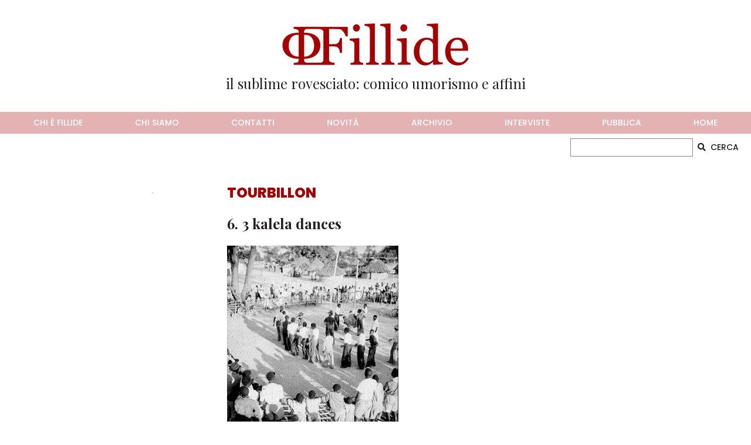

--- FILE ---
content_type: text/html; charset=UTF-8
request_url: https://fillide.it/luca-cicchelli-la-danza-kalela-il-tribalismo-urbano-postcoloniale-e-il-superamento-della-finzione-identitaria/6-3-kalela-dances/
body_size: 6276
content:
<!DOCTYPE html>
<html lang="it-IT">
<head>
    <!-- Google tag (gtag.js) -->
    <script async src="https://www.googletagmanager.com/gtag/js?id=G-SS1G7TF8JM"></script>
    <script>
        window.dataLayer = window.dataLayer || [];
        function gtag(){dataLayer.push(arguments);}
        gtag('js', new Date());

        gtag('config', 'G-SS1G7TF8JM');
    </script>
    
    <meta charset="UTF-8">
    <meta http-equiv="X-UA-Compatible" content="IE=edge">
    <meta name="viewport" content="width=device-width, initial-scale=1.0">

    <!-- <link rel="apple-touch-icon" sizes="180x180" href="">
    <link rel="icon" type="image/png" sizes="32x32" href="">
    <link rel="icon" type="image/png" sizes="16x16" href="">
    <link rel="manifest" href="">
    <link rel="mask-icon" href="" color="#a50000">
    <meta name="msapplication-TileColor" content="#ffc40d">
    <meta name="theme-color" content="#ffffff"> -->

    <title>6. 3 kalela dances &#8211; Fillide</title>
<meta name='robots' content='max-image-preview:large' />
	<style>img:is([sizes="auto" i], [sizes^="auto," i]) { contain-intrinsic-size: 3000px 1500px }</style>
	<link rel='dns-prefetch' href='//cdn.jsdelivr.net' />
<link rel="alternate" type="application/rss+xml" title="Fillide &raquo; 6. 3 kalela dances Feed dei commenti" href="https://fillide.it/luca-cicchelli-la-danza-kalela-il-tribalismo-urbano-postcoloniale-e-il-superamento-della-finzione-identitaria/6-3-kalela-dances/feed/" />
<script type="text/javascript">
/* <![CDATA[ */
window._wpemojiSettings = {"baseUrl":"https:\/\/s.w.org\/images\/core\/emoji\/16.0.1\/72x72\/","ext":".png","svgUrl":"https:\/\/s.w.org\/images\/core\/emoji\/16.0.1\/svg\/","svgExt":".svg","source":{"concatemoji":"https:\/\/fillide.it\/wp-includes\/js\/wp-emoji-release.min.js?ver=6.8.3"}};
/*! This file is auto-generated */
!function(s,n){var o,i,e;function c(e){try{var t={supportTests:e,timestamp:(new Date).valueOf()};sessionStorage.setItem(o,JSON.stringify(t))}catch(e){}}function p(e,t,n){e.clearRect(0,0,e.canvas.width,e.canvas.height),e.fillText(t,0,0);var t=new Uint32Array(e.getImageData(0,0,e.canvas.width,e.canvas.height).data),a=(e.clearRect(0,0,e.canvas.width,e.canvas.height),e.fillText(n,0,0),new Uint32Array(e.getImageData(0,0,e.canvas.width,e.canvas.height).data));return t.every(function(e,t){return e===a[t]})}function u(e,t){e.clearRect(0,0,e.canvas.width,e.canvas.height),e.fillText(t,0,0);for(var n=e.getImageData(16,16,1,1),a=0;a<n.data.length;a++)if(0!==n.data[a])return!1;return!0}function f(e,t,n,a){switch(t){case"flag":return n(e,"\ud83c\udff3\ufe0f\u200d\u26a7\ufe0f","\ud83c\udff3\ufe0f\u200b\u26a7\ufe0f")?!1:!n(e,"\ud83c\udde8\ud83c\uddf6","\ud83c\udde8\u200b\ud83c\uddf6")&&!n(e,"\ud83c\udff4\udb40\udc67\udb40\udc62\udb40\udc65\udb40\udc6e\udb40\udc67\udb40\udc7f","\ud83c\udff4\u200b\udb40\udc67\u200b\udb40\udc62\u200b\udb40\udc65\u200b\udb40\udc6e\u200b\udb40\udc67\u200b\udb40\udc7f");case"emoji":return!a(e,"\ud83e\udedf")}return!1}function g(e,t,n,a){var r="undefined"!=typeof WorkerGlobalScope&&self instanceof WorkerGlobalScope?new OffscreenCanvas(300,150):s.createElement("canvas"),o=r.getContext("2d",{willReadFrequently:!0}),i=(o.textBaseline="top",o.font="600 32px Arial",{});return e.forEach(function(e){i[e]=t(o,e,n,a)}),i}function t(e){var t=s.createElement("script");t.src=e,t.defer=!0,s.head.appendChild(t)}"undefined"!=typeof Promise&&(o="wpEmojiSettingsSupports",i=["flag","emoji"],n.supports={everything:!0,everythingExceptFlag:!0},e=new Promise(function(e){s.addEventListener("DOMContentLoaded",e,{once:!0})}),new Promise(function(t){var n=function(){try{var e=JSON.parse(sessionStorage.getItem(o));if("object"==typeof e&&"number"==typeof e.timestamp&&(new Date).valueOf()<e.timestamp+604800&&"object"==typeof e.supportTests)return e.supportTests}catch(e){}return null}();if(!n){if("undefined"!=typeof Worker&&"undefined"!=typeof OffscreenCanvas&&"undefined"!=typeof URL&&URL.createObjectURL&&"undefined"!=typeof Blob)try{var e="postMessage("+g.toString()+"("+[JSON.stringify(i),f.toString(),p.toString(),u.toString()].join(",")+"));",a=new Blob([e],{type:"text/javascript"}),r=new Worker(URL.createObjectURL(a),{name:"wpTestEmojiSupports"});return void(r.onmessage=function(e){c(n=e.data),r.terminate(),t(n)})}catch(e){}c(n=g(i,f,p,u))}t(n)}).then(function(e){for(var t in e)n.supports[t]=e[t],n.supports.everything=n.supports.everything&&n.supports[t],"flag"!==t&&(n.supports.everythingExceptFlag=n.supports.everythingExceptFlag&&n.supports[t]);n.supports.everythingExceptFlag=n.supports.everythingExceptFlag&&!n.supports.flag,n.DOMReady=!1,n.readyCallback=function(){n.DOMReady=!0}}).then(function(){return e}).then(function(){var e;n.supports.everything||(n.readyCallback(),(e=n.source||{}).concatemoji?t(e.concatemoji):e.wpemoji&&e.twemoji&&(t(e.twemoji),t(e.wpemoji)))}))}((window,document),window._wpemojiSettings);
/* ]]> */
</script>
<style id='wp-emoji-styles-inline-css' type='text/css'>

	img.wp-smiley, img.emoji {
		display: inline !important;
		border: none !important;
		box-shadow: none !important;
		height: 1em !important;
		width: 1em !important;
		margin: 0 0.07em !important;
		vertical-align: -0.1em !important;
		background: none !important;
		padding: 0 !important;
	}
</style>
<link rel='stylesheet' id='wp-block-library-css' href='https://fillide.it/wp-includes/css/dist/block-library/style.min.css?ver=6.8.3' type='text/css' media='all' />
<style id='classic-theme-styles-inline-css' type='text/css'>
/*! This file is auto-generated */
.wp-block-button__link{color:#fff;background-color:#32373c;border-radius:9999px;box-shadow:none;text-decoration:none;padding:calc(.667em + 2px) calc(1.333em + 2px);font-size:1.125em}.wp-block-file__button{background:#32373c;color:#fff;text-decoration:none}
</style>
<style id='global-styles-inline-css' type='text/css'>
:root{--wp--preset--aspect-ratio--square: 1;--wp--preset--aspect-ratio--4-3: 4/3;--wp--preset--aspect-ratio--3-4: 3/4;--wp--preset--aspect-ratio--3-2: 3/2;--wp--preset--aspect-ratio--2-3: 2/3;--wp--preset--aspect-ratio--16-9: 16/9;--wp--preset--aspect-ratio--9-16: 9/16;--wp--preset--color--black: #000000;--wp--preset--color--cyan-bluish-gray: #abb8c3;--wp--preset--color--white: #ffffff;--wp--preset--color--pale-pink: #f78da7;--wp--preset--color--vivid-red: #cf2e2e;--wp--preset--color--luminous-vivid-orange: #ff6900;--wp--preset--color--luminous-vivid-amber: #fcb900;--wp--preset--color--light-green-cyan: #7bdcb5;--wp--preset--color--vivid-green-cyan: #00d084;--wp--preset--color--pale-cyan-blue: #8ed1fc;--wp--preset--color--vivid-cyan-blue: #0693e3;--wp--preset--color--vivid-purple: #9b51e0;--wp--preset--gradient--vivid-cyan-blue-to-vivid-purple: linear-gradient(135deg,rgba(6,147,227,1) 0%,rgb(155,81,224) 100%);--wp--preset--gradient--light-green-cyan-to-vivid-green-cyan: linear-gradient(135deg,rgb(122,220,180) 0%,rgb(0,208,130) 100%);--wp--preset--gradient--luminous-vivid-amber-to-luminous-vivid-orange: linear-gradient(135deg,rgba(252,185,0,1) 0%,rgba(255,105,0,1) 100%);--wp--preset--gradient--luminous-vivid-orange-to-vivid-red: linear-gradient(135deg,rgba(255,105,0,1) 0%,rgb(207,46,46) 100%);--wp--preset--gradient--very-light-gray-to-cyan-bluish-gray: linear-gradient(135deg,rgb(238,238,238) 0%,rgb(169,184,195) 100%);--wp--preset--gradient--cool-to-warm-spectrum: linear-gradient(135deg,rgb(74,234,220) 0%,rgb(151,120,209) 20%,rgb(207,42,186) 40%,rgb(238,44,130) 60%,rgb(251,105,98) 80%,rgb(254,248,76) 100%);--wp--preset--gradient--blush-light-purple: linear-gradient(135deg,rgb(255,206,236) 0%,rgb(152,150,240) 100%);--wp--preset--gradient--blush-bordeaux: linear-gradient(135deg,rgb(254,205,165) 0%,rgb(254,45,45) 50%,rgb(107,0,62) 100%);--wp--preset--gradient--luminous-dusk: linear-gradient(135deg,rgb(255,203,112) 0%,rgb(199,81,192) 50%,rgb(65,88,208) 100%);--wp--preset--gradient--pale-ocean: linear-gradient(135deg,rgb(255,245,203) 0%,rgb(182,227,212) 50%,rgb(51,167,181) 100%);--wp--preset--gradient--electric-grass: linear-gradient(135deg,rgb(202,248,128) 0%,rgb(113,206,126) 100%);--wp--preset--gradient--midnight: linear-gradient(135deg,rgb(2,3,129) 0%,rgb(40,116,252) 100%);--wp--preset--font-size--small: 13px;--wp--preset--font-size--medium: 20px;--wp--preset--font-size--large: 36px;--wp--preset--font-size--x-large: 42px;--wp--preset--spacing--20: 0.44rem;--wp--preset--spacing--30: 0.67rem;--wp--preset--spacing--40: 1rem;--wp--preset--spacing--50: 1.5rem;--wp--preset--spacing--60: 2.25rem;--wp--preset--spacing--70: 3.38rem;--wp--preset--spacing--80: 5.06rem;--wp--preset--shadow--natural: 6px 6px 9px rgba(0, 0, 0, 0.2);--wp--preset--shadow--deep: 12px 12px 50px rgba(0, 0, 0, 0.4);--wp--preset--shadow--sharp: 6px 6px 0px rgba(0, 0, 0, 0.2);--wp--preset--shadow--outlined: 6px 6px 0px -3px rgba(255, 255, 255, 1), 6px 6px rgba(0, 0, 0, 1);--wp--preset--shadow--crisp: 6px 6px 0px rgba(0, 0, 0, 1);}:where(.is-layout-flex){gap: 0.5em;}:where(.is-layout-grid){gap: 0.5em;}body .is-layout-flex{display: flex;}.is-layout-flex{flex-wrap: wrap;align-items: center;}.is-layout-flex > :is(*, div){margin: 0;}body .is-layout-grid{display: grid;}.is-layout-grid > :is(*, div){margin: 0;}:where(.wp-block-columns.is-layout-flex){gap: 2em;}:where(.wp-block-columns.is-layout-grid){gap: 2em;}:where(.wp-block-post-template.is-layout-flex){gap: 1.25em;}:where(.wp-block-post-template.is-layout-grid){gap: 1.25em;}.has-black-color{color: var(--wp--preset--color--black) !important;}.has-cyan-bluish-gray-color{color: var(--wp--preset--color--cyan-bluish-gray) !important;}.has-white-color{color: var(--wp--preset--color--white) !important;}.has-pale-pink-color{color: var(--wp--preset--color--pale-pink) !important;}.has-vivid-red-color{color: var(--wp--preset--color--vivid-red) !important;}.has-luminous-vivid-orange-color{color: var(--wp--preset--color--luminous-vivid-orange) !important;}.has-luminous-vivid-amber-color{color: var(--wp--preset--color--luminous-vivid-amber) !important;}.has-light-green-cyan-color{color: var(--wp--preset--color--light-green-cyan) !important;}.has-vivid-green-cyan-color{color: var(--wp--preset--color--vivid-green-cyan) !important;}.has-pale-cyan-blue-color{color: var(--wp--preset--color--pale-cyan-blue) !important;}.has-vivid-cyan-blue-color{color: var(--wp--preset--color--vivid-cyan-blue) !important;}.has-vivid-purple-color{color: var(--wp--preset--color--vivid-purple) !important;}.has-black-background-color{background-color: var(--wp--preset--color--black) !important;}.has-cyan-bluish-gray-background-color{background-color: var(--wp--preset--color--cyan-bluish-gray) !important;}.has-white-background-color{background-color: var(--wp--preset--color--white) !important;}.has-pale-pink-background-color{background-color: var(--wp--preset--color--pale-pink) !important;}.has-vivid-red-background-color{background-color: var(--wp--preset--color--vivid-red) !important;}.has-luminous-vivid-orange-background-color{background-color: var(--wp--preset--color--luminous-vivid-orange) !important;}.has-luminous-vivid-amber-background-color{background-color: var(--wp--preset--color--luminous-vivid-amber) !important;}.has-light-green-cyan-background-color{background-color: var(--wp--preset--color--light-green-cyan) !important;}.has-vivid-green-cyan-background-color{background-color: var(--wp--preset--color--vivid-green-cyan) !important;}.has-pale-cyan-blue-background-color{background-color: var(--wp--preset--color--pale-cyan-blue) !important;}.has-vivid-cyan-blue-background-color{background-color: var(--wp--preset--color--vivid-cyan-blue) !important;}.has-vivid-purple-background-color{background-color: var(--wp--preset--color--vivid-purple) !important;}.has-black-border-color{border-color: var(--wp--preset--color--black) !important;}.has-cyan-bluish-gray-border-color{border-color: var(--wp--preset--color--cyan-bluish-gray) !important;}.has-white-border-color{border-color: var(--wp--preset--color--white) !important;}.has-pale-pink-border-color{border-color: var(--wp--preset--color--pale-pink) !important;}.has-vivid-red-border-color{border-color: var(--wp--preset--color--vivid-red) !important;}.has-luminous-vivid-orange-border-color{border-color: var(--wp--preset--color--luminous-vivid-orange) !important;}.has-luminous-vivid-amber-border-color{border-color: var(--wp--preset--color--luminous-vivid-amber) !important;}.has-light-green-cyan-border-color{border-color: var(--wp--preset--color--light-green-cyan) !important;}.has-vivid-green-cyan-border-color{border-color: var(--wp--preset--color--vivid-green-cyan) !important;}.has-pale-cyan-blue-border-color{border-color: var(--wp--preset--color--pale-cyan-blue) !important;}.has-vivid-cyan-blue-border-color{border-color: var(--wp--preset--color--vivid-cyan-blue) !important;}.has-vivid-purple-border-color{border-color: var(--wp--preset--color--vivid-purple) !important;}.has-vivid-cyan-blue-to-vivid-purple-gradient-background{background: var(--wp--preset--gradient--vivid-cyan-blue-to-vivid-purple) !important;}.has-light-green-cyan-to-vivid-green-cyan-gradient-background{background: var(--wp--preset--gradient--light-green-cyan-to-vivid-green-cyan) !important;}.has-luminous-vivid-amber-to-luminous-vivid-orange-gradient-background{background: var(--wp--preset--gradient--luminous-vivid-amber-to-luminous-vivid-orange) !important;}.has-luminous-vivid-orange-to-vivid-red-gradient-background{background: var(--wp--preset--gradient--luminous-vivid-orange-to-vivid-red) !important;}.has-very-light-gray-to-cyan-bluish-gray-gradient-background{background: var(--wp--preset--gradient--very-light-gray-to-cyan-bluish-gray) !important;}.has-cool-to-warm-spectrum-gradient-background{background: var(--wp--preset--gradient--cool-to-warm-spectrum) !important;}.has-blush-light-purple-gradient-background{background: var(--wp--preset--gradient--blush-light-purple) !important;}.has-blush-bordeaux-gradient-background{background: var(--wp--preset--gradient--blush-bordeaux) !important;}.has-luminous-dusk-gradient-background{background: var(--wp--preset--gradient--luminous-dusk) !important;}.has-pale-ocean-gradient-background{background: var(--wp--preset--gradient--pale-ocean) !important;}.has-electric-grass-gradient-background{background: var(--wp--preset--gradient--electric-grass) !important;}.has-midnight-gradient-background{background: var(--wp--preset--gradient--midnight) !important;}.has-small-font-size{font-size: var(--wp--preset--font-size--small) !important;}.has-medium-font-size{font-size: var(--wp--preset--font-size--medium) !important;}.has-large-font-size{font-size: var(--wp--preset--font-size--large) !important;}.has-x-large-font-size{font-size: var(--wp--preset--font-size--x-large) !important;}
:where(.wp-block-post-template.is-layout-flex){gap: 1.25em;}:where(.wp-block-post-template.is-layout-grid){gap: 1.25em;}
:where(.wp-block-columns.is-layout-flex){gap: 2em;}:where(.wp-block-columns.is-layout-grid){gap: 2em;}
:root :where(.wp-block-pullquote){font-size: 1.5em;line-height: 1.6;}
</style>
<link rel='stylesheet' id='fillide_main_style-css' href='https://fillide.it/wp-content/themes/fillide-theme/assets/css/style.css?v2_1&#038;ver=6.8.3' type='text/css' media='all' />
<link rel='stylesheet' id='font-awesome-css' href='https://fillide.it/wp-content/themes/fillide-theme/assets/css/fontawesome.css?ver=6.8.3' type='text/css' media='all' />
<link rel="https://api.w.org/" href="https://fillide.it/wp-json/" /><link rel="alternate" title="JSON" type="application/json" href="https://fillide.it/wp-json/wp/v2/media/2081" /><link rel="EditURI" type="application/rsd+xml" title="RSD" href="https://fillide.it/xmlrpc.php?rsd" />
<meta name="generator" content="WordPress 6.8.3" />
<link rel='shortlink' href='https://fillide.it/?p=2081' />
<link rel="alternate" title="oEmbed (JSON)" type="application/json+oembed" href="https://fillide.it/wp-json/oembed/1.0/embed?url=https%3A%2F%2Ffillide.it%2Fluca-cicchelli-la-danza-kalela-il-tribalismo-urbano-postcoloniale-e-il-superamento-della-finzione-identitaria%2F6-3-kalela-dances%2F" />
<link rel="alternate" title="oEmbed (XML)" type="text/xml+oembed" href="https://fillide.it/wp-json/oembed/1.0/embed?url=https%3A%2F%2Ffillide.it%2Fluca-cicchelli-la-danza-kalela-il-tribalismo-urbano-postcoloniale-e-il-superamento-della-finzione-identitaria%2F6-3-kalela-dances%2F&#038;format=xml" />
<link rel="icon" href="https://fillide.it/wp-content/uploads/2022/10/cropped-elemento2-chisiamo-2x-32x32.png" sizes="32x32" />
<link rel="icon" href="https://fillide.it/wp-content/uploads/2022/10/cropped-elemento2-chisiamo-2x-192x192.png" sizes="192x192" />
<link rel="apple-touch-icon" href="https://fillide.it/wp-content/uploads/2022/10/cropped-elemento2-chisiamo-2x-180x180.png" />
<meta name="msapplication-TileImage" content="https://fillide.it/wp-content/uploads/2022/10/cropped-elemento2-chisiamo-2x-270x270.png" />
</head>
<body class="attachment wp-singular attachment-template-default single single-attachment postid-2081 attachmentid-2081 attachment-jpeg wp-theme-fillide-theme d-flex flex-column min-vh-100">
    <header class="container text-center">
        <a class="d-block" href="https://fillide.it"><img class="img-fluid" src="https://fillide.it/wp-content/themes/fillide-theme/images/logo.png" alt="logo fillide"></a>
        <h4>il sublime rovesciato: comico umorismo e affini</h4>
    </header>

    <nav class="navbar navbar-expand-lg navbar-dark bg-secondary fillide-navbar">
        <div class="container-xxl">
            <button class="navbar-toggler" type="button" data-bs-toggle="collapse" data-bs-target="#navbarSupportedContent" aria-controls="navbarSupportedContent" aria-expanded="false" aria-label="Toggle navigation">
                <span class="navbar-toggler-icon"></span>
            </button>
            <div class="collapse navbar-collapse justify-content-center" id="navbarSupportedContent">
                <ul class="navbar-nav nav-fill w-100 text-uppercase">
                    <li class="nav-item ">
                        <a class="nav-link" href="https://fillide.it/fillide">chi è fillide</a>
                    </li>
                    <li class="nav-item ">
                        <a class="nav-link" href="https://fillide.it/chi-siamo">chi siamo</a>
                    </li>
                    <li class="nav-item ">
                        <a class="nav-link" href="https://fillide.it/contatti">contatti</a>
                    </li>
                    <li class="nav-item ">
                        <a class="nav-link" href="https://fillide.it/novita">novità</a>
                    </li>
                    <li class="nav-item ">
                        <a class="nav-link" href="https://fillide.it/archivio">archivio</a>
                    </li>
                    <li class="nav-item ">
                        <a class="nav-link" href="https://fillide.it/interviste">interviste</a>
                    </li>
                    <li class="nav-item ">
                        <a class="nav-link" href="https://fillide.it/pubblica">pubblica</a>
                    </li>
                    <li class="nav-item">
                        <a class="nav-link" href="https://fillide.it">home</a>
                    </li>
                </ul>
            </div>
        </div>
    </nav>

    <section class="container-xxl">
        <div class="row justify-content-end">
            <div class="col-12 col-sm-3 my-2 my-sm-0">
                <form action="https://fillide.it/" method="get" class="">
    <div class="input-group input-group-sm mt-2">
        <input id="s" name="s" class="form-control form-control-sm poppinsFont border-dark rounded-0" type="search" aria-label="CERCA">
        <button type="submit" class="btn btn-search">
            <i class="fas fa-search me-2"></i>CERCA
        </button>
    </div>
</form>            </div>
        </div>
    </section>    <section class="mt-6">
        <div class="container">
            <div class="row justify-content-center">

                <div class="col-12 col-md-3 col-lg-3 col-xl-2 order-2 order-md-1">
                    <!-- colonna standalone che mi serve a dimezzare la larghezza del contenuto della colonna di sinistra sui monitor
                        piccoli (fino a 768px) -->
                    <div class="col-6 col-md-12 mx-auto">

                        
                        
                        <a href="https://fillide.it/luca-cicchelli-la-danza-kalela-il-tribalismo-urbano-postcoloniale-e-il-superamento-della-finzione-identitaria/6-3-kalela-dances/" class="d-block text-center">
                            <img class="img-fluid cover-number-little" src="" alt="">
                        </a>
                        <p class="poppinsFont-light mt-1" style="padding-left: 20px;"></p>
                                            </div>
                </div>
                
                <div class="col-12 col-md-9 col-lg-7 col-xl-8 order-1 order-md-2 ps-md-5">
                    
                    <h4 class="poppinsFont-bold text-uppercase text-primary">Tourbillon</h4>
                                        <h3 class="fw-normal mt-4"></h3>
                    <h4 class="fw-bolder mt-3">6. 3 kalela dances</h4>
                                        
                    <div class="mt-4 text-justify">
                                            </div>

                    <div class="mt-4">
                        <p class="attachment"><a href='https://fillide.it/wp-content/uploads/2017/03/6.-3-kalela-dances.jpg'><img fetchpriority="high" decoding="async" width="292" height="300" src="https://fillide.it/wp-content/uploads/2017/03/6.-3-kalela-dances-292x300.jpg" class="attachment-medium size-medium" alt="" srcset="https://fillide.it/wp-content/uploads/2017/03/6.-3-kalela-dances-292x300.jpg 292w, https://fillide.it/wp-content/uploads/2017/03/6.-3-kalela-dances-163x167.jpg 163w, https://fillide.it/wp-content/uploads/2017/03/6.-3-kalela-dances.jpg 411w" sizes="(max-width: 292px) 100vw, 292px" /></a></p>
                    </div>

                    <div class="mt-3">
                                            </div>

                    <div class="mt-2 fst-italic text-justify">
                                            </div>

                    <!-- <div class="mt-6">
                                            </div> -->
                    
                                        
                    
                    <!-- per gli schermi piccoli devo mettere un div separatore altrimenti i contenuti della colonna di sx sono immediatamente 
                        sotto a quelli di dx -->
                    <div class="mb-6"></div>
                </div>
            </div>
        </div>
    </section>
    <footer class="footer mt-auto mb-3">
        <div class="container mt-6">
            <div class="row">
                <div class="col-12 col-lg-10 py-3">
                    ISSN: 2281-5007 - Rivista iscritta al nr. 20/09 del Registro stampa del Tribunale di Bolzano dal 24/12/09 - 
                    Progetto grafico a cura di <a class="text-decoration-none" href="http://www.clab.bz.it/" target="_blank">CLAB</a> società cooperativa sociale Bolzano - 
                    P.IVA 00880940218 L’ANVUR ha riconosciuto la scientificità per l’area 10 (Scienze dell’antichità, 
                    filologico-letterarie e storico-artistiche) e per l’area 11 (Scienze storiche, filosofiche, pedagogiche e 
                    psicologiche). 
                </div>
                <div class="col-12 col-lg-2 my-lg-auto text-center text-lg-start">
                    <a href="https://creativecommons.org/licenses/by-nc-nd/3.0/it/" target="_blank">
                        <img class="image-fluid" src="https://fillide.it/wp-content/themes/fillide-theme/images/logo-cc.png" alt="logo creative commons">
                    </a>
                </div>
            </div>
        </div>
    </footer>

    <script type="speculationrules">
{"prefetch":[{"source":"document","where":{"and":[{"href_matches":"\/*"},{"not":{"href_matches":["\/wp-*.php","\/wp-admin\/*","\/wp-content\/uploads\/*","\/wp-content\/*","\/wp-content\/plugins\/*","\/wp-content\/themes\/fillide-theme\/*","\/*\\?(.+)"]}},{"not":{"selector_matches":"a[rel~=\"nofollow\"]"}},{"not":{"selector_matches":".no-prefetch, .no-prefetch a"}}]},"eagerness":"conservative"}]}
</script>
<script type="text/javascript" src="//cdn.jsdelivr.net/npm/bootstrap@5.1.3/dist/js/bootstrap.bundle.min.js?ver=1.0" id="bootstrap_js-js"></script>
    
</body>
</html>